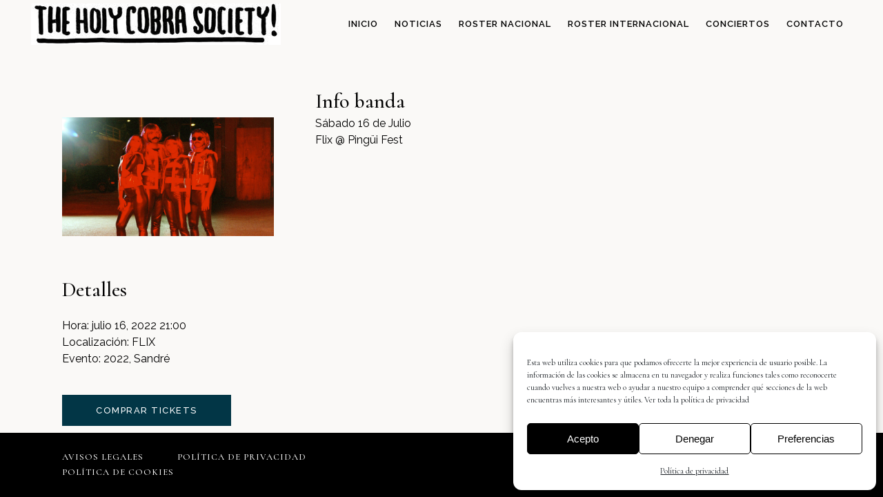

--- FILE ---
content_type: text/html; charset=utf-8
request_url: https://www.google.com/recaptcha/api2/anchor?ar=1&k=6Ler-wInAAAAAIqIpkn8GxtaHVM3iC1pZcUQdZeB&co=aHR0cHM6Ly9ob2x5Y29icmFzb2NpZXR5LmNvbTo0NDM.&hl=en&v=N67nZn4AqZkNcbeMu4prBgzg&size=invisible&anchor-ms=20000&execute-ms=30000&cb=ycse57h4lg8x
body_size: 48815
content:
<!DOCTYPE HTML><html dir="ltr" lang="en"><head><meta http-equiv="Content-Type" content="text/html; charset=UTF-8">
<meta http-equiv="X-UA-Compatible" content="IE=edge">
<title>reCAPTCHA</title>
<style type="text/css">
/* cyrillic-ext */
@font-face {
  font-family: 'Roboto';
  font-style: normal;
  font-weight: 400;
  font-stretch: 100%;
  src: url(//fonts.gstatic.com/s/roboto/v48/KFO7CnqEu92Fr1ME7kSn66aGLdTylUAMa3GUBHMdazTgWw.woff2) format('woff2');
  unicode-range: U+0460-052F, U+1C80-1C8A, U+20B4, U+2DE0-2DFF, U+A640-A69F, U+FE2E-FE2F;
}
/* cyrillic */
@font-face {
  font-family: 'Roboto';
  font-style: normal;
  font-weight: 400;
  font-stretch: 100%;
  src: url(//fonts.gstatic.com/s/roboto/v48/KFO7CnqEu92Fr1ME7kSn66aGLdTylUAMa3iUBHMdazTgWw.woff2) format('woff2');
  unicode-range: U+0301, U+0400-045F, U+0490-0491, U+04B0-04B1, U+2116;
}
/* greek-ext */
@font-face {
  font-family: 'Roboto';
  font-style: normal;
  font-weight: 400;
  font-stretch: 100%;
  src: url(//fonts.gstatic.com/s/roboto/v48/KFO7CnqEu92Fr1ME7kSn66aGLdTylUAMa3CUBHMdazTgWw.woff2) format('woff2');
  unicode-range: U+1F00-1FFF;
}
/* greek */
@font-face {
  font-family: 'Roboto';
  font-style: normal;
  font-weight: 400;
  font-stretch: 100%;
  src: url(//fonts.gstatic.com/s/roboto/v48/KFO7CnqEu92Fr1ME7kSn66aGLdTylUAMa3-UBHMdazTgWw.woff2) format('woff2');
  unicode-range: U+0370-0377, U+037A-037F, U+0384-038A, U+038C, U+038E-03A1, U+03A3-03FF;
}
/* math */
@font-face {
  font-family: 'Roboto';
  font-style: normal;
  font-weight: 400;
  font-stretch: 100%;
  src: url(//fonts.gstatic.com/s/roboto/v48/KFO7CnqEu92Fr1ME7kSn66aGLdTylUAMawCUBHMdazTgWw.woff2) format('woff2');
  unicode-range: U+0302-0303, U+0305, U+0307-0308, U+0310, U+0312, U+0315, U+031A, U+0326-0327, U+032C, U+032F-0330, U+0332-0333, U+0338, U+033A, U+0346, U+034D, U+0391-03A1, U+03A3-03A9, U+03B1-03C9, U+03D1, U+03D5-03D6, U+03F0-03F1, U+03F4-03F5, U+2016-2017, U+2034-2038, U+203C, U+2040, U+2043, U+2047, U+2050, U+2057, U+205F, U+2070-2071, U+2074-208E, U+2090-209C, U+20D0-20DC, U+20E1, U+20E5-20EF, U+2100-2112, U+2114-2115, U+2117-2121, U+2123-214F, U+2190, U+2192, U+2194-21AE, U+21B0-21E5, U+21F1-21F2, U+21F4-2211, U+2213-2214, U+2216-22FF, U+2308-230B, U+2310, U+2319, U+231C-2321, U+2336-237A, U+237C, U+2395, U+239B-23B7, U+23D0, U+23DC-23E1, U+2474-2475, U+25AF, U+25B3, U+25B7, U+25BD, U+25C1, U+25CA, U+25CC, U+25FB, U+266D-266F, U+27C0-27FF, U+2900-2AFF, U+2B0E-2B11, U+2B30-2B4C, U+2BFE, U+3030, U+FF5B, U+FF5D, U+1D400-1D7FF, U+1EE00-1EEFF;
}
/* symbols */
@font-face {
  font-family: 'Roboto';
  font-style: normal;
  font-weight: 400;
  font-stretch: 100%;
  src: url(//fonts.gstatic.com/s/roboto/v48/KFO7CnqEu92Fr1ME7kSn66aGLdTylUAMaxKUBHMdazTgWw.woff2) format('woff2');
  unicode-range: U+0001-000C, U+000E-001F, U+007F-009F, U+20DD-20E0, U+20E2-20E4, U+2150-218F, U+2190, U+2192, U+2194-2199, U+21AF, U+21E6-21F0, U+21F3, U+2218-2219, U+2299, U+22C4-22C6, U+2300-243F, U+2440-244A, U+2460-24FF, U+25A0-27BF, U+2800-28FF, U+2921-2922, U+2981, U+29BF, U+29EB, U+2B00-2BFF, U+4DC0-4DFF, U+FFF9-FFFB, U+10140-1018E, U+10190-1019C, U+101A0, U+101D0-101FD, U+102E0-102FB, U+10E60-10E7E, U+1D2C0-1D2D3, U+1D2E0-1D37F, U+1F000-1F0FF, U+1F100-1F1AD, U+1F1E6-1F1FF, U+1F30D-1F30F, U+1F315, U+1F31C, U+1F31E, U+1F320-1F32C, U+1F336, U+1F378, U+1F37D, U+1F382, U+1F393-1F39F, U+1F3A7-1F3A8, U+1F3AC-1F3AF, U+1F3C2, U+1F3C4-1F3C6, U+1F3CA-1F3CE, U+1F3D4-1F3E0, U+1F3ED, U+1F3F1-1F3F3, U+1F3F5-1F3F7, U+1F408, U+1F415, U+1F41F, U+1F426, U+1F43F, U+1F441-1F442, U+1F444, U+1F446-1F449, U+1F44C-1F44E, U+1F453, U+1F46A, U+1F47D, U+1F4A3, U+1F4B0, U+1F4B3, U+1F4B9, U+1F4BB, U+1F4BF, U+1F4C8-1F4CB, U+1F4D6, U+1F4DA, U+1F4DF, U+1F4E3-1F4E6, U+1F4EA-1F4ED, U+1F4F7, U+1F4F9-1F4FB, U+1F4FD-1F4FE, U+1F503, U+1F507-1F50B, U+1F50D, U+1F512-1F513, U+1F53E-1F54A, U+1F54F-1F5FA, U+1F610, U+1F650-1F67F, U+1F687, U+1F68D, U+1F691, U+1F694, U+1F698, U+1F6AD, U+1F6B2, U+1F6B9-1F6BA, U+1F6BC, U+1F6C6-1F6CF, U+1F6D3-1F6D7, U+1F6E0-1F6EA, U+1F6F0-1F6F3, U+1F6F7-1F6FC, U+1F700-1F7FF, U+1F800-1F80B, U+1F810-1F847, U+1F850-1F859, U+1F860-1F887, U+1F890-1F8AD, U+1F8B0-1F8BB, U+1F8C0-1F8C1, U+1F900-1F90B, U+1F93B, U+1F946, U+1F984, U+1F996, U+1F9E9, U+1FA00-1FA6F, U+1FA70-1FA7C, U+1FA80-1FA89, U+1FA8F-1FAC6, U+1FACE-1FADC, U+1FADF-1FAE9, U+1FAF0-1FAF8, U+1FB00-1FBFF;
}
/* vietnamese */
@font-face {
  font-family: 'Roboto';
  font-style: normal;
  font-weight: 400;
  font-stretch: 100%;
  src: url(//fonts.gstatic.com/s/roboto/v48/KFO7CnqEu92Fr1ME7kSn66aGLdTylUAMa3OUBHMdazTgWw.woff2) format('woff2');
  unicode-range: U+0102-0103, U+0110-0111, U+0128-0129, U+0168-0169, U+01A0-01A1, U+01AF-01B0, U+0300-0301, U+0303-0304, U+0308-0309, U+0323, U+0329, U+1EA0-1EF9, U+20AB;
}
/* latin-ext */
@font-face {
  font-family: 'Roboto';
  font-style: normal;
  font-weight: 400;
  font-stretch: 100%;
  src: url(//fonts.gstatic.com/s/roboto/v48/KFO7CnqEu92Fr1ME7kSn66aGLdTylUAMa3KUBHMdazTgWw.woff2) format('woff2');
  unicode-range: U+0100-02BA, U+02BD-02C5, U+02C7-02CC, U+02CE-02D7, U+02DD-02FF, U+0304, U+0308, U+0329, U+1D00-1DBF, U+1E00-1E9F, U+1EF2-1EFF, U+2020, U+20A0-20AB, U+20AD-20C0, U+2113, U+2C60-2C7F, U+A720-A7FF;
}
/* latin */
@font-face {
  font-family: 'Roboto';
  font-style: normal;
  font-weight: 400;
  font-stretch: 100%;
  src: url(//fonts.gstatic.com/s/roboto/v48/KFO7CnqEu92Fr1ME7kSn66aGLdTylUAMa3yUBHMdazQ.woff2) format('woff2');
  unicode-range: U+0000-00FF, U+0131, U+0152-0153, U+02BB-02BC, U+02C6, U+02DA, U+02DC, U+0304, U+0308, U+0329, U+2000-206F, U+20AC, U+2122, U+2191, U+2193, U+2212, U+2215, U+FEFF, U+FFFD;
}
/* cyrillic-ext */
@font-face {
  font-family: 'Roboto';
  font-style: normal;
  font-weight: 500;
  font-stretch: 100%;
  src: url(//fonts.gstatic.com/s/roboto/v48/KFO7CnqEu92Fr1ME7kSn66aGLdTylUAMa3GUBHMdazTgWw.woff2) format('woff2');
  unicode-range: U+0460-052F, U+1C80-1C8A, U+20B4, U+2DE0-2DFF, U+A640-A69F, U+FE2E-FE2F;
}
/* cyrillic */
@font-face {
  font-family: 'Roboto';
  font-style: normal;
  font-weight: 500;
  font-stretch: 100%;
  src: url(//fonts.gstatic.com/s/roboto/v48/KFO7CnqEu92Fr1ME7kSn66aGLdTylUAMa3iUBHMdazTgWw.woff2) format('woff2');
  unicode-range: U+0301, U+0400-045F, U+0490-0491, U+04B0-04B1, U+2116;
}
/* greek-ext */
@font-face {
  font-family: 'Roboto';
  font-style: normal;
  font-weight: 500;
  font-stretch: 100%;
  src: url(//fonts.gstatic.com/s/roboto/v48/KFO7CnqEu92Fr1ME7kSn66aGLdTylUAMa3CUBHMdazTgWw.woff2) format('woff2');
  unicode-range: U+1F00-1FFF;
}
/* greek */
@font-face {
  font-family: 'Roboto';
  font-style: normal;
  font-weight: 500;
  font-stretch: 100%;
  src: url(//fonts.gstatic.com/s/roboto/v48/KFO7CnqEu92Fr1ME7kSn66aGLdTylUAMa3-UBHMdazTgWw.woff2) format('woff2');
  unicode-range: U+0370-0377, U+037A-037F, U+0384-038A, U+038C, U+038E-03A1, U+03A3-03FF;
}
/* math */
@font-face {
  font-family: 'Roboto';
  font-style: normal;
  font-weight: 500;
  font-stretch: 100%;
  src: url(//fonts.gstatic.com/s/roboto/v48/KFO7CnqEu92Fr1ME7kSn66aGLdTylUAMawCUBHMdazTgWw.woff2) format('woff2');
  unicode-range: U+0302-0303, U+0305, U+0307-0308, U+0310, U+0312, U+0315, U+031A, U+0326-0327, U+032C, U+032F-0330, U+0332-0333, U+0338, U+033A, U+0346, U+034D, U+0391-03A1, U+03A3-03A9, U+03B1-03C9, U+03D1, U+03D5-03D6, U+03F0-03F1, U+03F4-03F5, U+2016-2017, U+2034-2038, U+203C, U+2040, U+2043, U+2047, U+2050, U+2057, U+205F, U+2070-2071, U+2074-208E, U+2090-209C, U+20D0-20DC, U+20E1, U+20E5-20EF, U+2100-2112, U+2114-2115, U+2117-2121, U+2123-214F, U+2190, U+2192, U+2194-21AE, U+21B0-21E5, U+21F1-21F2, U+21F4-2211, U+2213-2214, U+2216-22FF, U+2308-230B, U+2310, U+2319, U+231C-2321, U+2336-237A, U+237C, U+2395, U+239B-23B7, U+23D0, U+23DC-23E1, U+2474-2475, U+25AF, U+25B3, U+25B7, U+25BD, U+25C1, U+25CA, U+25CC, U+25FB, U+266D-266F, U+27C0-27FF, U+2900-2AFF, U+2B0E-2B11, U+2B30-2B4C, U+2BFE, U+3030, U+FF5B, U+FF5D, U+1D400-1D7FF, U+1EE00-1EEFF;
}
/* symbols */
@font-face {
  font-family: 'Roboto';
  font-style: normal;
  font-weight: 500;
  font-stretch: 100%;
  src: url(//fonts.gstatic.com/s/roboto/v48/KFO7CnqEu92Fr1ME7kSn66aGLdTylUAMaxKUBHMdazTgWw.woff2) format('woff2');
  unicode-range: U+0001-000C, U+000E-001F, U+007F-009F, U+20DD-20E0, U+20E2-20E4, U+2150-218F, U+2190, U+2192, U+2194-2199, U+21AF, U+21E6-21F0, U+21F3, U+2218-2219, U+2299, U+22C4-22C6, U+2300-243F, U+2440-244A, U+2460-24FF, U+25A0-27BF, U+2800-28FF, U+2921-2922, U+2981, U+29BF, U+29EB, U+2B00-2BFF, U+4DC0-4DFF, U+FFF9-FFFB, U+10140-1018E, U+10190-1019C, U+101A0, U+101D0-101FD, U+102E0-102FB, U+10E60-10E7E, U+1D2C0-1D2D3, U+1D2E0-1D37F, U+1F000-1F0FF, U+1F100-1F1AD, U+1F1E6-1F1FF, U+1F30D-1F30F, U+1F315, U+1F31C, U+1F31E, U+1F320-1F32C, U+1F336, U+1F378, U+1F37D, U+1F382, U+1F393-1F39F, U+1F3A7-1F3A8, U+1F3AC-1F3AF, U+1F3C2, U+1F3C4-1F3C6, U+1F3CA-1F3CE, U+1F3D4-1F3E0, U+1F3ED, U+1F3F1-1F3F3, U+1F3F5-1F3F7, U+1F408, U+1F415, U+1F41F, U+1F426, U+1F43F, U+1F441-1F442, U+1F444, U+1F446-1F449, U+1F44C-1F44E, U+1F453, U+1F46A, U+1F47D, U+1F4A3, U+1F4B0, U+1F4B3, U+1F4B9, U+1F4BB, U+1F4BF, U+1F4C8-1F4CB, U+1F4D6, U+1F4DA, U+1F4DF, U+1F4E3-1F4E6, U+1F4EA-1F4ED, U+1F4F7, U+1F4F9-1F4FB, U+1F4FD-1F4FE, U+1F503, U+1F507-1F50B, U+1F50D, U+1F512-1F513, U+1F53E-1F54A, U+1F54F-1F5FA, U+1F610, U+1F650-1F67F, U+1F687, U+1F68D, U+1F691, U+1F694, U+1F698, U+1F6AD, U+1F6B2, U+1F6B9-1F6BA, U+1F6BC, U+1F6C6-1F6CF, U+1F6D3-1F6D7, U+1F6E0-1F6EA, U+1F6F0-1F6F3, U+1F6F7-1F6FC, U+1F700-1F7FF, U+1F800-1F80B, U+1F810-1F847, U+1F850-1F859, U+1F860-1F887, U+1F890-1F8AD, U+1F8B0-1F8BB, U+1F8C0-1F8C1, U+1F900-1F90B, U+1F93B, U+1F946, U+1F984, U+1F996, U+1F9E9, U+1FA00-1FA6F, U+1FA70-1FA7C, U+1FA80-1FA89, U+1FA8F-1FAC6, U+1FACE-1FADC, U+1FADF-1FAE9, U+1FAF0-1FAF8, U+1FB00-1FBFF;
}
/* vietnamese */
@font-face {
  font-family: 'Roboto';
  font-style: normal;
  font-weight: 500;
  font-stretch: 100%;
  src: url(//fonts.gstatic.com/s/roboto/v48/KFO7CnqEu92Fr1ME7kSn66aGLdTylUAMa3OUBHMdazTgWw.woff2) format('woff2');
  unicode-range: U+0102-0103, U+0110-0111, U+0128-0129, U+0168-0169, U+01A0-01A1, U+01AF-01B0, U+0300-0301, U+0303-0304, U+0308-0309, U+0323, U+0329, U+1EA0-1EF9, U+20AB;
}
/* latin-ext */
@font-face {
  font-family: 'Roboto';
  font-style: normal;
  font-weight: 500;
  font-stretch: 100%;
  src: url(//fonts.gstatic.com/s/roboto/v48/KFO7CnqEu92Fr1ME7kSn66aGLdTylUAMa3KUBHMdazTgWw.woff2) format('woff2');
  unicode-range: U+0100-02BA, U+02BD-02C5, U+02C7-02CC, U+02CE-02D7, U+02DD-02FF, U+0304, U+0308, U+0329, U+1D00-1DBF, U+1E00-1E9F, U+1EF2-1EFF, U+2020, U+20A0-20AB, U+20AD-20C0, U+2113, U+2C60-2C7F, U+A720-A7FF;
}
/* latin */
@font-face {
  font-family: 'Roboto';
  font-style: normal;
  font-weight: 500;
  font-stretch: 100%;
  src: url(//fonts.gstatic.com/s/roboto/v48/KFO7CnqEu92Fr1ME7kSn66aGLdTylUAMa3yUBHMdazQ.woff2) format('woff2');
  unicode-range: U+0000-00FF, U+0131, U+0152-0153, U+02BB-02BC, U+02C6, U+02DA, U+02DC, U+0304, U+0308, U+0329, U+2000-206F, U+20AC, U+2122, U+2191, U+2193, U+2212, U+2215, U+FEFF, U+FFFD;
}
/* cyrillic-ext */
@font-face {
  font-family: 'Roboto';
  font-style: normal;
  font-weight: 900;
  font-stretch: 100%;
  src: url(//fonts.gstatic.com/s/roboto/v48/KFO7CnqEu92Fr1ME7kSn66aGLdTylUAMa3GUBHMdazTgWw.woff2) format('woff2');
  unicode-range: U+0460-052F, U+1C80-1C8A, U+20B4, U+2DE0-2DFF, U+A640-A69F, U+FE2E-FE2F;
}
/* cyrillic */
@font-face {
  font-family: 'Roboto';
  font-style: normal;
  font-weight: 900;
  font-stretch: 100%;
  src: url(//fonts.gstatic.com/s/roboto/v48/KFO7CnqEu92Fr1ME7kSn66aGLdTylUAMa3iUBHMdazTgWw.woff2) format('woff2');
  unicode-range: U+0301, U+0400-045F, U+0490-0491, U+04B0-04B1, U+2116;
}
/* greek-ext */
@font-face {
  font-family: 'Roboto';
  font-style: normal;
  font-weight: 900;
  font-stretch: 100%;
  src: url(//fonts.gstatic.com/s/roboto/v48/KFO7CnqEu92Fr1ME7kSn66aGLdTylUAMa3CUBHMdazTgWw.woff2) format('woff2');
  unicode-range: U+1F00-1FFF;
}
/* greek */
@font-face {
  font-family: 'Roboto';
  font-style: normal;
  font-weight: 900;
  font-stretch: 100%;
  src: url(//fonts.gstatic.com/s/roboto/v48/KFO7CnqEu92Fr1ME7kSn66aGLdTylUAMa3-UBHMdazTgWw.woff2) format('woff2');
  unicode-range: U+0370-0377, U+037A-037F, U+0384-038A, U+038C, U+038E-03A1, U+03A3-03FF;
}
/* math */
@font-face {
  font-family: 'Roboto';
  font-style: normal;
  font-weight: 900;
  font-stretch: 100%;
  src: url(//fonts.gstatic.com/s/roboto/v48/KFO7CnqEu92Fr1ME7kSn66aGLdTylUAMawCUBHMdazTgWw.woff2) format('woff2');
  unicode-range: U+0302-0303, U+0305, U+0307-0308, U+0310, U+0312, U+0315, U+031A, U+0326-0327, U+032C, U+032F-0330, U+0332-0333, U+0338, U+033A, U+0346, U+034D, U+0391-03A1, U+03A3-03A9, U+03B1-03C9, U+03D1, U+03D5-03D6, U+03F0-03F1, U+03F4-03F5, U+2016-2017, U+2034-2038, U+203C, U+2040, U+2043, U+2047, U+2050, U+2057, U+205F, U+2070-2071, U+2074-208E, U+2090-209C, U+20D0-20DC, U+20E1, U+20E5-20EF, U+2100-2112, U+2114-2115, U+2117-2121, U+2123-214F, U+2190, U+2192, U+2194-21AE, U+21B0-21E5, U+21F1-21F2, U+21F4-2211, U+2213-2214, U+2216-22FF, U+2308-230B, U+2310, U+2319, U+231C-2321, U+2336-237A, U+237C, U+2395, U+239B-23B7, U+23D0, U+23DC-23E1, U+2474-2475, U+25AF, U+25B3, U+25B7, U+25BD, U+25C1, U+25CA, U+25CC, U+25FB, U+266D-266F, U+27C0-27FF, U+2900-2AFF, U+2B0E-2B11, U+2B30-2B4C, U+2BFE, U+3030, U+FF5B, U+FF5D, U+1D400-1D7FF, U+1EE00-1EEFF;
}
/* symbols */
@font-face {
  font-family: 'Roboto';
  font-style: normal;
  font-weight: 900;
  font-stretch: 100%;
  src: url(//fonts.gstatic.com/s/roboto/v48/KFO7CnqEu92Fr1ME7kSn66aGLdTylUAMaxKUBHMdazTgWw.woff2) format('woff2');
  unicode-range: U+0001-000C, U+000E-001F, U+007F-009F, U+20DD-20E0, U+20E2-20E4, U+2150-218F, U+2190, U+2192, U+2194-2199, U+21AF, U+21E6-21F0, U+21F3, U+2218-2219, U+2299, U+22C4-22C6, U+2300-243F, U+2440-244A, U+2460-24FF, U+25A0-27BF, U+2800-28FF, U+2921-2922, U+2981, U+29BF, U+29EB, U+2B00-2BFF, U+4DC0-4DFF, U+FFF9-FFFB, U+10140-1018E, U+10190-1019C, U+101A0, U+101D0-101FD, U+102E0-102FB, U+10E60-10E7E, U+1D2C0-1D2D3, U+1D2E0-1D37F, U+1F000-1F0FF, U+1F100-1F1AD, U+1F1E6-1F1FF, U+1F30D-1F30F, U+1F315, U+1F31C, U+1F31E, U+1F320-1F32C, U+1F336, U+1F378, U+1F37D, U+1F382, U+1F393-1F39F, U+1F3A7-1F3A8, U+1F3AC-1F3AF, U+1F3C2, U+1F3C4-1F3C6, U+1F3CA-1F3CE, U+1F3D4-1F3E0, U+1F3ED, U+1F3F1-1F3F3, U+1F3F5-1F3F7, U+1F408, U+1F415, U+1F41F, U+1F426, U+1F43F, U+1F441-1F442, U+1F444, U+1F446-1F449, U+1F44C-1F44E, U+1F453, U+1F46A, U+1F47D, U+1F4A3, U+1F4B0, U+1F4B3, U+1F4B9, U+1F4BB, U+1F4BF, U+1F4C8-1F4CB, U+1F4D6, U+1F4DA, U+1F4DF, U+1F4E3-1F4E6, U+1F4EA-1F4ED, U+1F4F7, U+1F4F9-1F4FB, U+1F4FD-1F4FE, U+1F503, U+1F507-1F50B, U+1F50D, U+1F512-1F513, U+1F53E-1F54A, U+1F54F-1F5FA, U+1F610, U+1F650-1F67F, U+1F687, U+1F68D, U+1F691, U+1F694, U+1F698, U+1F6AD, U+1F6B2, U+1F6B9-1F6BA, U+1F6BC, U+1F6C6-1F6CF, U+1F6D3-1F6D7, U+1F6E0-1F6EA, U+1F6F0-1F6F3, U+1F6F7-1F6FC, U+1F700-1F7FF, U+1F800-1F80B, U+1F810-1F847, U+1F850-1F859, U+1F860-1F887, U+1F890-1F8AD, U+1F8B0-1F8BB, U+1F8C0-1F8C1, U+1F900-1F90B, U+1F93B, U+1F946, U+1F984, U+1F996, U+1F9E9, U+1FA00-1FA6F, U+1FA70-1FA7C, U+1FA80-1FA89, U+1FA8F-1FAC6, U+1FACE-1FADC, U+1FADF-1FAE9, U+1FAF0-1FAF8, U+1FB00-1FBFF;
}
/* vietnamese */
@font-face {
  font-family: 'Roboto';
  font-style: normal;
  font-weight: 900;
  font-stretch: 100%;
  src: url(//fonts.gstatic.com/s/roboto/v48/KFO7CnqEu92Fr1ME7kSn66aGLdTylUAMa3OUBHMdazTgWw.woff2) format('woff2');
  unicode-range: U+0102-0103, U+0110-0111, U+0128-0129, U+0168-0169, U+01A0-01A1, U+01AF-01B0, U+0300-0301, U+0303-0304, U+0308-0309, U+0323, U+0329, U+1EA0-1EF9, U+20AB;
}
/* latin-ext */
@font-face {
  font-family: 'Roboto';
  font-style: normal;
  font-weight: 900;
  font-stretch: 100%;
  src: url(//fonts.gstatic.com/s/roboto/v48/KFO7CnqEu92Fr1ME7kSn66aGLdTylUAMa3KUBHMdazTgWw.woff2) format('woff2');
  unicode-range: U+0100-02BA, U+02BD-02C5, U+02C7-02CC, U+02CE-02D7, U+02DD-02FF, U+0304, U+0308, U+0329, U+1D00-1DBF, U+1E00-1E9F, U+1EF2-1EFF, U+2020, U+20A0-20AB, U+20AD-20C0, U+2113, U+2C60-2C7F, U+A720-A7FF;
}
/* latin */
@font-face {
  font-family: 'Roboto';
  font-style: normal;
  font-weight: 900;
  font-stretch: 100%;
  src: url(//fonts.gstatic.com/s/roboto/v48/KFO7CnqEu92Fr1ME7kSn66aGLdTylUAMa3yUBHMdazQ.woff2) format('woff2');
  unicode-range: U+0000-00FF, U+0131, U+0152-0153, U+02BB-02BC, U+02C6, U+02DA, U+02DC, U+0304, U+0308, U+0329, U+2000-206F, U+20AC, U+2122, U+2191, U+2193, U+2212, U+2215, U+FEFF, U+FFFD;
}

</style>
<link rel="stylesheet" type="text/css" href="https://www.gstatic.com/recaptcha/releases/N67nZn4AqZkNcbeMu4prBgzg/styles__ltr.css">
<script nonce="rw-RrIRHRTfVLrnMF6hqaw" type="text/javascript">window['__recaptcha_api'] = 'https://www.google.com/recaptcha/api2/';</script>
<script type="text/javascript" src="https://www.gstatic.com/recaptcha/releases/N67nZn4AqZkNcbeMu4prBgzg/recaptcha__en.js" nonce="rw-RrIRHRTfVLrnMF6hqaw">
      
    </script></head>
<body><div id="rc-anchor-alert" class="rc-anchor-alert"></div>
<input type="hidden" id="recaptcha-token" value="[base64]">
<script type="text/javascript" nonce="rw-RrIRHRTfVLrnMF6hqaw">
      recaptcha.anchor.Main.init("[\x22ainput\x22,[\x22bgdata\x22,\x22\x22,\[base64]/[base64]/[base64]/[base64]/[base64]/[base64]/KGcoTywyNTMsTy5PKSxVRyhPLEMpKTpnKE8sMjUzLEMpLE8pKSxsKSksTykpfSxieT1mdW5jdGlvbihDLE8sdSxsKXtmb3IobD0odT1SKEMpLDApO08+MDtPLS0pbD1sPDw4fFooQyk7ZyhDLHUsbCl9LFVHPWZ1bmN0aW9uKEMsTyl7Qy5pLmxlbmd0aD4xMDQ/[base64]/[base64]/[base64]/[base64]/[base64]/[base64]/[base64]\\u003d\x22,\[base64]\\u003d\\u003d\x22,\[base64]/[base64]/[base64]/b3DDuQHDlMOIPTVTw5vCsXFCwrsCWMKmPsOIfgh0wo1DYsKVK1ADwrkswqnDncKlIsOMYwnCgDDCiV/[base64]/DqhXDrBV5QR8BBGDCqkTCncKEUw5pw6jDnMKyKiQMJsO8AHk0woBVw4d/[base64]/w7YKwp/CjyAWan9kwq7CgnDCikowwqowworDhMK1MMKIwrMmw7lwLcOHw5pFw6Mew4zDq3rCjcOKw7JAFABNw6txOSnDi3nDrHtDNA9Bw4BDO0xIwpV9CsO7asKRwoPCrW3Ct8Kww5/Dk8Kywp4mbTHCjmJrwo8mHMOHwonCmixzI0DCrcKlecOEOQlrw6LDoknCr2tDwr1ew5DCi8ObbxVTJUx9bMOeGsKEbMKew4/Cq8OnwpQRwo8LDhfCosOheTA2wrnCtcOVTCV2XcKmPS/[base64]/Dq8KsNyPClj/[base64]/wo5ywovDusKZwp59N8K/wr5LAcOYwoILCgQ6wppLw5PCmsKqAsOuwr7Dg8O5w4jCqMOBUmkRPQvCpBB8P8Ozwp3DlzXDhwfDpBvCrcOOwqIqIn3DgXPDrMO2bcOHw547w5ACw6fCqMO0woVvfDzCgwlnUSIMwqnDp8KSIMOswr7Cggt8wq0LPTnDs8O2WMOXKsKmecKGwqHCmXNTw6/Cp8Kywql7woLCuBrDicKzdsOjw71PwrbDhQDCpxlwSwPDgcOUw5gKE2TCpG/ClsKCIXbDnBw6BzPDiBjDk8Okw7YZaGtdNsOcw6/ChkV6woHCocO7w7s6wrwgw6sKwpAeJ8KGwqnCvsOcw7IkNjIwScOWdDvCvcKWJMOqw78vw44Nw6hfZkg4wpbCo8OPw5nDgVsgw4RQwrJXw4wKwpvCk1DCggfCrsKTUCHDn8OXel/DrsKwajbCtMO/RCYpYlBhw67DmjIfwoo8w5Brw50Iw5tKcAvCjWUQTsO/w4zChsO0SsKLeDvDumQTw7cWwpXCtsOWbkVTw5nDtsKxP2fDrsKKw6bCoV/Di8KLwoQ0HMK8w7BtQQ/[base64]/[base64]/Ci8OXNcK6CVB3UMKKagLDlcK+EmM/wowSwqdNeMOBHMKsbSlaw5s7w6HCk8KFSy3DmMKRwrnDp3U+PsOHZ04gPcOUDzHCj8O9YMKlZ8KzGU/Chi7CtsKDYFdjcARrwrc6RQVSw5zCkSbCkjnClynCnwJtEcOKFnUlw7FLwq/Dv8KUw7LDnsOsUSQLwq3DnGx7wogRazpBXRnChhjCn2XCv8OSw7Izw5nDhcKCw7dBBQ47aMOmw63CsCzDuXvCtcO5ZMKjwrXCr2nCnsKsJsKRwp8PHRp6bsOGw6oPLB/DrcK8XcK1w6rDhUAzdwvCqDMLwqNfw7HDqCvCtjsaw7rDp8Kww446wpXCj24/CsOUbmU7wod/OcKaJD7CksKuRA/Dp38+wohqasKMCMOIw71OWMKAfCbDpgVHwoVUwrhSV3tuDcKaMsKGwqlCJ8K0bcONOwYVwoTCjxrDjcKow41Wc2tcSTdFw7PDmMKow4fCh8OIXknDl1RHdsK6w4xSfsOiw4nChzssw5zClsOQHjx/wqcHScOcMMKYwoR+aU/DkUJlZcO5DlDDmMK0CsKjHXnCgSHCq8OLVzFUw5RZw6zDlnXCuDrCgS7CucOUwojCssK4HsKAw7tYVsObw7Q5wo9KZsOpKQ/Cm14EwpvCpMKww5HDrkPCoQjCjQthFsOyIsKGUw3DkcOvw6RHw4AgfR7CkQjCvcKFwqrCgMK/wr7DvsK/[base64]/DkcKVVsO7PAjCqAgxRsOBw6AbwqMow6plw5kNwr7CryAEa8KTIcKewrQxwo3Cq8OmAMKKe3/Dl8KTw5PCu8KiwqI/MsKgw6vDpxk9GsKCwpJ3eUJxW8OFwrpnEzZIwpk1wpxpwrDDm8Kow5Q2w5J9w5DCgz9UXsKbw7XCusKjw6fDuxvCssKEMWwHw5csNcKew7dSIEzCikLCtUteworDvjnCoVjCpsKoecO+wqxxwq3DnFfCn2/Dj8KnPzLDhMKyXMKEw6vDl2wpDGnCpcOKRXTDuFRPw4nDvsKsQ0PDh8Kawr8gwqgKAsKdd8KydWjCrkrCpgMsw4pYaVfCo8KQw5DCgsOmw63ChcOZw6QswqxlwqLCncK0wpzCh8Oywp8vw4DClB7CgSxUw6/DqcKLw5DDlsO2wozDosKpIVXCvsKPZFMwIMKFL8KCP1bClMKpw78bw5nCvMOLwpTDnzJeV8KLAsK/wq3DsMKaMhnDoQJdw63DssOhwoHDqcK3wqF/w7MHwobDnsOgwq7DrcOfH8Knam7DlMOdIcKkVVjDhcKAAAHCh8OFRmLCncKlesOVUsOkwro/w5wiwpNrwpfDoRfCvsOTUcKiw4PDtQPDjBgYJxHCq3EobDfDijnCjFTDkAnDhcKRw4d/w4DClMO8wr4vw4EfBik7woQWScOvYsOvEcK7wqM6w7Udw4bCnzzDkMKKa8O9w6jCo8O1wrxXbjfDrCfCscKrw6PDtyk0QBx2wq5bJcKVw5lHXMOxwptKwqN9fsKAAiEGwr3DjMK2FsOHw5VPaTzChF7ChgXCpV8MBhnChS/CmcO5QWBbw4Q5wrPDmE1/[base64]/woPDnsObwpzCpjDCr8KjKAfCpMKgwpoIw6PDnWNow7VaH8KhdsOnwpDDu8K/[base64]/DqsOTRgrDgBbDvUHDisO3c8ObQMOZecOqwqktSMOLw77CqcKsQiXCnnMSwpfCiUE4wrFaw5DDhsK/[base64]/[base64]/ComZew63Cr8KgIMOUwoY9wo16wpJgwpYTwrHDn0jCoHnClQ3DvCLCihF7EcKeCMOJUmXDrC/DvisnZcK6wqbCm8KqwqMKN8OsDcOsw6bCvcOwCxbCqMOlwrlswqN/w5/CtcOYdk/Ch8O5JMO3w4nCv8K2wqUNwp8NBy3DrsK3e1bCpSrCoU4+WkhpZMONw6vCrxFkN0zCvcKHDsOPNsKRFT0AREQpBiLCjnbClcKVw5zCnsKJwoxlw7/DqiLCqRnCjxTCo8OWw4HCmcO8wqcAwqYhOCALb1NiwoDDhkXCojPCjCTCpsKoPCVBYXpxwpkrwrtVXMKuw7NSR3zCq8KRw4jCiMKcQ8OWS8OYwrLCk8KEw4TCkAHCucOCwo3DnMK4IzU9w4vCgMKuwoPDsilOw4/DscKjw6/CtSUxw4MdG8KpUCTCh8K5w4YRH8OrJQbDg3F/L2Naf8KWw7RkKgfDkXvCtR5CBmNlTW3DpsOtwqfCvnTCrQIidhlGwp4iClQbwqjCgcKhwoZew7pVw6/DksK2wo0dw4tYwoLDtAjDsBDCmMKFwo3DqBzDjXzDsMObw4Alw5p3woFAJcOLwpHCsBILW8KMwpAucMO9EsO3aMKBXCh/GcKFIcOvT2sEZnYYw4JLw4nDoic8OsKpJh8Sw6NBZXjCpTrCtcO/[base64]/DoisgccOOwr3CmwocYsKQwrJ7wo8fXgsewqssOzkLwoFswoY3YyVjwo3DksOfwp4Qw7pKDgfDoMOsGhfDvMKvFMOZw4/DuB1SbcKCwqUcwqQYw5k3wooBCBLDsSrDisKmBMOnw7MNaMKGwoXCosO+wqoLwo4CEz45wr7DmsKiBnlpSRLDg8OIwrw6w6wcRGQvw57CrcOwwqvDuUrDvMO5wrEad8OtY3l8JgZ6w4jCt2zCgcOiUcK0woYUw71xw6ddZmDChUdEG2ddO3fCmi/[base64]/DnT/DrUDDrsKtFG/CjMOow5TCrVECWcOXw7MTFltOI8K+wq7ClhrDlyg/wrJ5XsK0UgBFwpvDvMOyeSY2BzzCtcKPKXvDlhzCisKGNcO4Xz8owqN1WMKBw7XCuDBjBMKiN8KyKEHCvsOhwrR4w4jDn3/[base64]/[base64]/[base64]/DlsKjw7fDoMO3MCYtwqltw4AoBFRow6BGPsODF8KWwrdswpgZwpHCnsKDw7x+EMKUw6LCtsKVA2zDi8KfdjV2w7JJC0HCs8OcUcOMwonDiMK8w4zDhA0Ew6bCu8KMwoYVwrfCoR3CicOkwqnCnMKRwocjHH/[base64]/DhwNTwpPDkhLDlcOrHztpwq9WNWB4wq/ClXnDkMOdAsKdYnAycsOuw6fCriHCjcKbQ8KMwqvCtGLDjVg6JMKrI2nCusKewqw4wpfDiGrDpWp8w4dZcRfDi8KdGMOMw5nDnRgOQyV+G8K0Y8Kvdh/[base64]/CvMKrwpcBw77CqsKXwo4MICEhH2UPccOVL8Obw49VTMKXw7s4wqVLw4HDrQLDpRjCrsKjQ0UIw4bCtyV4w7zDh8KRw7w7w6F5NMKywqQOAMK7wr8Rw4zDpsOfZMKpw4rDm8OAZcKcF8K8bMOpNTHChTbDgxxtw57Cpy9yCH/Cr8OqKsOsw61Lw64da8OpwoLCqsKwYzvDujAkwqnCrgTDul5zwpp0wrzDiEh/bVkLw5vDoxgSwrbDmcO5w74yw61Gw5bClcKqMxozFlXDjWFzBcOpJsOlMFLCvMOnH2RewobCg8OIw5XCpiHDvsKIT0JNwq5RwofCuXzDscO/w4TCkcK9wrvDu8KMwrFpNsKTAXZDwqAaUlhew5E5wrbCpcOFw61NV8K4asObL8KZCRbCskjDijgVw4jCs8OecwkjAXvDjTEnBEHCkMOYRknDrAPCgGvDpVZcw4s6aiLClsOoQcKMw5rCqcKgw4TCg1MSE8KrQg/DoMK7w7bCoiTChQHCgMKmZcOCQMKYw7RdwrrCjxN5A09Kw7x5wrhYJi1QckNlw6I+w6JOw73Dm19MK23ChcKlw4tJw4oDw4jCjMKowprDpsOPFMOaKSQpwqZ0woJjw6cuw4Jawo7Cmz7Cr1/[base64]/[base64]/w6xBTWkWcT/CtX7Cu8KuHgLCp3l3w4LDlTfDkAjClsOqJ2TDnUrCm8Osck06woMpw4wdZcOQaVhQw5HClHfCg8OaDlHCg3fCkB1wwozDomLCo8OGwoPCkBhARcK4VcKhw4BnVsK6w4QdXcKhwqzCuhtMMCMlNRHDnxZpwqwnYFAycAAkw78AwpnDjTtECcOBUhjDoz/CvBvDqMOIRcK7w6BTdQ0GwqY/[base64]/[base64]/wqDDrUvDpsKQw6jCkMKFfFnCnsOReEY/[base64]/DrsKjwp/[base64]/Dnw3Ch1jDscKgw4Jjb092DMKLwobDvVvDksKzMmnDvmQQwr3Cv8OCwq0NwrrCs8OUwqbDjQ7Dpm80SWrCgTALNMKkDMOww4YQa8KuRsKzE1ktw47CnsOhJD/Cq8KPwqILVm7CvcOAw5BiwrMBBMO5OsKMNyLChw5iHsKnw4XDlBNwdsOWGMK6w4BlXsOLwpAzGVgjwp4cJz/CkMO0w5hPZTPDhFdpIFDDhRYfSMO6wqXCuUgVw6XDmMOLw7QCDcKow4zDgsO2CMKtwqXCgCLDjU5+aMKKw6t8w6QCDcOywqI7e8OJw7vCtG8JHgzDtzdIWnZqw6/[base64]/[base64]/DknbCkAjCuxHDmWBCIh01eHLCuDtwMsOPwpLCr0DCmcKjVsOTHsOawoLDgcOeKcOWw4JqwpvDlgvDpsKZWxxRDxcXwpMYIDMyw7QHw6ZnI8KjMcOBwq9qMmnDlTLDmWXDo8Onw6VaZktGwo/Dq8KTDcO2PsKcw5fCncKbaWxXLHPCgnnCicKPRsOraMKUIGrChMKkTMO+dsKGDsOkw6fDiybDoEYWY8Oowq7Cqj/DkD4awqHDr8K6w47DqcK4dUPCncK4w70rw7LDqcKMwobDmAXDuMKhwp7DnhzCk8KVw7HDk3LDpMKHMSDCiMKkw5LDiEHChFbDsx4lwrR9MsORLcOlwrXCuUTCvsOtw7gLcMKAwqHDqsKic3YdwrzDuEvCtsKQwpZ/wpIzH8KbccK5IsOTci1Fwot9KsKXwqHCkDPDghN1wpHCiMKeKMOuw4s0QsK9WgMSwrVRw4IkRMKjB8KuOsOkW29gwrnCiMOwMmI5TnNKNE5dNmjDq1sgNcOTdMObwr/DssKWQBVje8OnBX87LsKowr7DmzhJwowLIBfCvxUqeGTDtcOXw4bDvcO7MyHCqk92BDDChX7DvcKmPXXCi1RkwqDCgMK0w6zDoxjDsw0Aw7bCqsOjwrEQwqLCi8OTIcKeBsKDw6/CucO8PQMcD1rCmcO4NcONwo0lZcKAfErCvMOZPsKiIzTDlEvDmsO6w4XCgGLCosKqDcK4w5XDuz0xLxHCqDIKwrXDr8KhT8OcT8OTPMKzw7rDpVHDl8OcwqXCn8KsJXFGw4/[base64]/aXUgQ8Kpwq4WSGtXGDZ1NkPDmsKCwqYCFsKXw4o9T8K4VlbCnzDDkMKvwqHDm0law6fDpl4BEcKXw7bClEQFNcKcWFnDrsOOw5bDocK6aMO1RcOfw4TCnzTCunhpIjPCt8KnI8KOw6rCrnbDj8OkwqtKw7PDqETDph7Dp8KtS8OowpY9IcO/wo3DqcO9w4QGwrHDvGbCqTNZSyErNHgBPsOUdmLChjPDqcOMwoPDnsOHw6Ehw4DDoQguwoJcwqDDpsKeak4cLMKifsOWdMOSwrvDp8Otw57Ck3HDpiFgXsOYC8KjScK4L8O0w43DuV0Ow7LCo1NlwpMUw7UEw4PDvcKewrrDnX/Dsk/[base64]/CnMOvQcO/[base64]/DvwjDkX0qw50jwonDlcOWw7LDhnolJAd4cMKTC8K/PsOIw7nDljtTw7zCpMOxXWgOQcKvYsOawrLCpMOjPjfDiMKAw4QSw7UCZyjDgMKgYlzCoE1ow6LCr8K2acKZwr3DgBw0w6rCksKDCMOiccKawqACd3zDgg9oS058w4XCgDUcPMODwpLCiiXDlsOpwoccKinCrknChMO/[base64]/wr/CgcKgMAnDs8ONw6UtIsKpPBvDp1TDqsOzw7nDoGvCj8KAb1fDnQTDj05cWMKEwr5Ww6xgwq0swo1Aw6s7QXg3XXZ7LcKGw7HDnsKsZGLCv2PDlsOOw55owpzClsKsLUHCrH9Ne8OMDcOCHDnDi3lwBMOJcUnCq1LCpFkHwrhMRnrDlzB4w7A/aSfDlk7CtsK1XBzCow7DgkLCmsKfHVdTCS5nwoJywqINwq1VbQV/w6fCjMKxwqDDqC5Owqk2w43DnsO8w4gPw53DjMKOeHUcwrpYaysAwq7Ci3JiacO/[base64]/Ds8KPw44cwoDDn8KjdsOLwq0RXMOww4ZUJ27CiyB3w7N9wow7w4xmw4jCr8OJPR7CsjjDrDvCkxHDvcKbwoLCtcOabsOGW8OjO1g8w7wxw7rCq3DCgcOcVcOZw49ow6HDvhxxBzLDqQ/CkiZ/[base64]/Cq8KeHl8XwqV4OVQ5EWPCusK6wrULQX5+IcKMwoXCjn/DlMKhwqdRwoZDw67DpMKwG00TcsKwA0/CkWzDr8O+w40FaVXCksOAQTTDicOyw6hKw4EuwqBGDi7DksOdMcOLe8KiVFhiwpnDj3x4KTDCv1xnJsK5US11wo/CjMOvEXPDi8K6EsKtw7zCm8OmHcO8wq8PwqvDtMKMI8OXw6fCq8KTTMOgLl/ClSTCmhU/d8KMw7/Dv8O8w65Rw4NBEsKcw4k6Fh/DsjttFcO5AMKZcTMcw7dpR8OqZcK8wo3Co8Kbwph2SgvCssO0w77DnzzDiAjDmsOIPcK5wrvDhkfDjnDDr2/Dh28wwqhJEMO2w6XCnMOJw4c7wprDocOhdQd1w6duLcOmf39qw50mw6bDo0VeaXfCqDfCgsKIw4lDfMOqwrk2w7wiw7DDmsKAKkd/wqnCkkYUdMOuG8OmKMK3wrnDlE9ASsOhwrzCrsOWMlVgw77DiMOTwpdoMcOOw6nCnjkHc1XDpxHDs8Opw7Aww5TDsMOHwqrDuzbDml/[base64]/w49OwqFXwrVaC8OWJBrDp3zClcKTAE7CtsKswqzCv8O2FBdVw7nDgD1XRyrDpG7DrU8FwoRqwo3Dp8ORIzdkwqQ7PcKRICTCsG17dMOmwqfDiXHDtMK8wpszBA/CuFYqRirCsUJhw4vCmHZUw7HCisKyHHfCmsOuwqTDvD98Anw4w5xnBGXChUwCworDkMKYwq3DjwjCscOYbHTDiV/Clk9hNiw4w74mbsOiCsK6w6HDminDvXTDixteXmE+wpUsBsOswok3w6gBbWtfccO+SF/DucOhX0cgwqnDmGTCmG/DmS/CkWZ6QX4hw5RSw4HDoFDCvmHDlsOvwqYMwrnDkFluNANRw4XCgWwUABZpAR7CjsO/wo4KwpBkwpwWH8KHOcKiw70DwpYxe1TDncONw51/w5bCmzUVwr0tfcK2w4bCgcOVZsK/PWbDosKJwo3DqiRvcUgYwrgYOsKvNcKbXR/[base64]/CtAEFD8Kzwp/DqsKywozCozknE8KbwrjDkcObQUI8wovDg8K5NmjCs2wiYy3ChXgtaMOGXyjDtwIkc33CnMKDBDPCsxoywrF0EcK5fcKZw4rDksOXwplzwoLCrzzCmcKTwobCrjwFw6/CvMK+wrswwpxcG8O6w6YPB8OZYkcXwq/Cg8OKw6RZw5Jzw5jCs8KrecONLMKzBMKHCMKmw5kRGFPCljfDqcO8w6EmcsOkZMK+KzHCuMKNwpAvwp/CpBrDpl7Cj8Kbw5Bfw7EJX8KKwoXDmMOFEMO9bcO1w7DDlEkbw5hDXkJ5wp5sw50Iw7EUFTg6wo/DgxowXsOXwp5lw5zCjCfCqSw0bGHCnxjCp8OdwrQswq7DhQ3CqcO7wqDCj8ORXhVYwqjDtcKiesOvw7zDtBvCr3LCksK1w7XDvMKAOHnDpT/Cm07CmsKlHcOdWUtGeH4vwqLCizJsw6zDmsOTZcORw6TDs3Riw6R1aMK4wqwLIzNOJCvCmWfDn2lsQsKnw45UTMKwwqIgQjjCv0Ynw6nCtcKmCMKGV8KXBMKpwr7CpcK4w79ewpMTUMOtUl/Cm3tqw7rDuiLDrA8Qw7MjHcK3wr9iwp3DsMO8wod1eTQww6XCtMOgZVHCs8KpQsOaw7oGw5dJKMOUA8KmKsOxw4V1ZMOCCGjCiHUQGXE5woDCuGIpw7nCosKOU8KrLsKuwo3DtsKlLknDncK7XFQ5w4LCgcK5GMKrGFzDgcK8XivChsK/wox8w410wojDhsKMW1stFsOmZHnCkmlXL8K0PDbClcKiwoxjWTPCrBXCklLDuAzDkjxzw5sFw67DsCbCjQZQNcOvfSErw6DCq8K+bVDCsxrCmsO/w7kowqQXw4UkQznCmiHCl8OZw6x+woA/a2oEw4kcO8O6fMO2fMK0wqltw5TDoBY/w5fDs8O+bTbCjsKFw7xDwqHClsKKK8OLb1jCu3vDhzHCpn7DrR7Dp3ZlwrRGwpjDgsOhw6QFwoo4JcKbODtEw7bCj8Obw5fDhUFSw6sew5vDtMOGw4R+aUDDrsKQWcOFw4R4w6vCiMK+JcK/[base64]/CkcKyw5xBFMKIb8OJw4fClMKqwpsVL8OeW8OfacK4w7k6UsKJHR94S8KTdhHDmcODw4pgEMKhGgzDmMKCworDgMOQwqJYZlBjNBgBwrHCon0gw7wUZGbDpCrDhcKMb8O6w7/Dnz9oeWzCgXvCkmXDrMOwNMKowr7DgBbCsjPDkMOLc0IYbcOYKsKTcXwlKUJWw6zChkdUw4jClsK3wr0Kw5bCi8KRwrA9E1cGC8OBwq7DijVRRcKiVToxKR0bw5JRJcKNwrTDsjNCOl5UD8O5woM+wq00wrbCs8OJw5YBTMO8TsOSBC/DrMOSw7lxeMKZBgl4eMOzeSHDpwg6w4siJ8OfMcO8wrRURDs1d8KJDAbDsEJJfwrDinnCvxh8FMOCw5jCssKxWHtwwq8XwqFGw6N7QwkLwosKwo7DugDDtsKyG2QxDsO0FhMEwrcBW1EiJiY6dyM/CcK1a8OlbsOYKh3CvBDDjFgYwogKfG4ZwrHDj8OWw4jDjcOoJ0bDsAAfw6x5w5MTYMK6eQLDlxQGMcOuQsK3wqnDnsKKSS0TAcOcKnBDw5LCsmkJEk5sThdgYlAjV8K4VcKJwq4tLMOACsOxBcKsAsKlPMOCP8KpK8Odw6sqwogXUcO/w6ltSis8JVI+H8KIYi1jHFBPwqDDqMO6w6hAw6Q/w5Yow5ckBjNgLEjDlsKiwrMOYE/DgcOeYsKhw6PDvcOTQ8KwWi3DkljClhMowqnCqMOvdyjCksOjZcKHwpt2w67DrH4vwrdXM1oKwrzDojzCtMOfCcO5w4/[base64]/[base64]/DpxUCVsOcw7DDsMKBW8OSwoXDvcKgw6bDhH5xw5MWwqFxw5wBwrbCgjszw6FfHAPDgcOmFRvDv2jDhcOWEsOow4Nxw744H8K3wofCnsKPUHjChzk1LQTDjQVXwq08w5nDhGIKKEXCqX8REcKlXUJsw7RfDWwuwr/Di8K1F0hhwrplwodJw5cNOcOvTMO0w5rCmMKPwq/CrMOzw5xSwoHCpyZ4wqbDvgPCiMKHOEnCiWvDt8O4AcOsOg08w4oVw6hnKXXChgdnwoQ3w6h3A2wWW8OLOMOicsK1AMO7w6FLw5bCssOlA0/CvCJCwoAACcK7w4XDnV9mXVnDvAPDpGduw7rDlh0vbMOPHzbCmmfCmzRSagHDqcOWwpBacMKtBMKmwqdRwoQ/wrcTGWMpwoXDj8KawqnCikt0wp7Dq38XNB1Me8OWwovCjVjCrzcQwqvDqgYSRFQ7WsOGMGrClMOBw4LChsOaPVHDpB11FsKLw5wTWHHCrMK/woFWPUQxfcOFwpzDnjPDjsO/woYLPznCqVx6w4F9wpZjPMOIBB/DrFzDnMOrwpQmw4cTPz7DtMKITVjDosOew5bCucKMRCVOI8KPwqTDiE8CWFg5wqk6XWjDoFvCkTtRdcOGw6clw5vCt3fDt3TCmTvCk2jClDbDgcKRfMK+Rwgzw6AENTZKwogFw6sXS8KlaxcyQ2g5GBsowqjCn0TDoh/[base64]/DqTPDv8OgT3EXFMKqF1g8w4Ezw5XDpMO/w6vCi8KbV8KEK8OyDHjDucOydMKMwqnCh8KBHcOlw6vDhEHDuWjCviXDhAhqeMOpHsKmWxvDuMOYK3oZwp/[base64]/[base64]/CqxvCuHsRw6XDrG4/w6TCmk81woTCkkBEw5vCgSU2wpUBw4VAwoUSw5dPw4AUA8KYwqjDgGXCu8KrPcKBb8K2wq/CjlNRTCgxf8Kyw5fCpsO4LcKTwrVIwoMZbyRrwpnDmXw6w6LDlyRsw7TCh2NUw4Rww57Dkw4EwosawrfCmMKtbS/DsyhdOsOcY8Kpw57DrMOcbFgKbcOVwr3ChhnDrsOJw5zDnMO7JMK0UWlHYgQ5wp3Cl1dkwpzCgMKiwqo5wpETwqjDsTrCu8O+BcKYwrV0KDRZI8KvwrYnwprDt8Kgwox1UcOqB8KhGU7DoMK+wq/[base64]/wo3Dr2xKXmsBw5XCiApbw7ZMQ03CpQTDh1khIsOAw63DssKzw7gZIEHDmMOhworCicOHIsOfbcOtX8KMw4zDknTDuj7DicOdCsKHPinDqTZydcOKw6hhIMOAwrhtBsK/w5BjwoFWEsKvwqXDvsKcCj4sw6LDkMKAATDDgX7CgMOVKRnCgClVO1Erw4LCkFzDmmXDqBEDVX/DlzTCvGRueRQPw7vDrMO8QlnDnwR1NhdKW8Obwq7CvFg6woAaw71ywoQFwp3CgsKHOAvDrsKYwpkewozDrkcCw6UMRmwvEHjCvHDDoVJlw590QcOfNFZ2w5/CjsKKwovCuXBcD8Kdw5IQShIow7vCscKswozCmcOZwpnDkcKiw5nDt8KtDU9rw6nDiix7GFbDksOoMcK+w4LDi8Knwrh4w6zCpcOvw6DCncOXXX/[base64]/CrUU9w7nCpMOowrjCnsKcwq3DvWPDqMO9w6LDjj/CqULCpMOUCABxwp5jaUTDusOlw67Cnn3DikfDkMK5IhJtwrwRw5Adbj9dX1l5aCNOVsK3EcOeV8KEw47CunLClMKJwqMDdAVbeADCuXJ/w6XDtsOKwqfDpFlkw5fCq3VJwpfDmwhVwqAPNcKvw7ZrLsKnwqhofwRKwpjDskspWlMLIcK0w6ZTE1cGF8KwCxTDscKwB3/CvcKLWMOvPl3Do8KuwqFjF8K3w6hxwqLDhHBnw4bCl1/Dj2fCu8K9w4bClgZfCcKYw6IbbAfCo8KgCHYRw4wQQcOvVSd/bsO5wr4vfMKNw5rDjHPChMK/w4YIw7B5P8O0wpQ+blUQUxNxw44kOSfDkmQJw7jDk8KJWkAjYsO3KcKDDEx7wo/CphZddwxzNcOQwrHCtj4mwrZfw5R6A1bDqnnCq8K/HsO8wp/Du8O/wr7DncOjEDHCt8K5YR/Cr8OKwpV7wqTDkMKVwpxfUcOTwqUTwr91w4fCj3cNwr01c8K0wqZSHsOgw7DCs8O6w6k3wqjDnsOSX8KCw5xJwqLCpjUAI8OewpE1w4TCs3XCoUzDhxIQwph/bmzClFrDplkdw6HDhsKLT1lZw7x0dUHCgcK3wpnCgT3DgyfCvCDCsMOuw70Rw70Tw7vCoXbCosKVXMK2w7crTCJjw7ATwrBwUApVfsOcw6Fcwr/[base64]/[base64]/ByzDpMOtLBh8fFs8CcKMwrvDrSPCpsOuwozDkX/[base64]/Cr8OawrTCr8K9FsKSw6/Cug/[base64]/ClQV0wrjChDDCkMK6JStOH0PDs8KPYCfDnMOQwrEuw7rCgBsZw5V2wr7CqwHCpsO+w4bCh8OjJcOmDsOGO8OaP8K7w4RcScOxw5zDqm96dMOZMMKFbcOWNsODCAbCgMKnwpkGbRrCqQLDk8OOw6nCmR0lwpt9wr/CniDCm3B5woDDgcKbwqnDrmFwwqhYDMKpbMKQwr5mD8KLaUJcw7DDmjPCicKmwqcMcMKuOwpnwpAowr5QHRLDvgUmw74BwpBxw53CqULCtlJLworDuVwnVW/CoysTwrLCinvCuWvCpMKFG3ADw6bDnhvCl0DCvMKhw5HCi8OFw6xlwrMBHSDDiT5lw7jCrsOwOcKKwrDDg8KXwp8JXMKbOMKZw7Vcw5kbCDsLYUrDicOOw6rCoDfCj0LCq1PDnGp/R1cnMSTCsMKldGAQw6vCucKgwp1DJMOlwoJpVA7DuXxxw7LCnsOKwqPDqm1aPgnChlAmwq8vDcKfwoTCsxDCjcOZwrAkw6chw6Uww7o4wpnDhMKnw7XChMOKAcKww6l0wpTCoWQhLMO2JsKgwqbDmcKSwonDhcKSQ8KYw7LCkTZCwqQ/w4R4UCrDnlDDsApkXxMGw4peI8OZNMKvw7R7A8K1M8OzRhoIw67Cg8Kuw7XDqRzDmz/DlXJfw4EUwrIQwrnDiwhWwp3DnDcbHMOfwpd6wo/Cp8K7w6k0woAAOsKiQmTCm29NZMKYBAUIwrrDvMOJR8OaEUYPw7gARMK3K8Kcw6FWw77Cs8KHbigdw6E7wqbCvT7Dg8O7cMOhADnDscOYwodew74Fw6zDl2XDi296w4ERJxHDnyciNcOqwpLDk28xw7LCuMOdbV4Ow6vCrMOYw6/CocOCFj51woxNwqjCrD4yQh/DtSXClsOyw7TCmkldA8K5J8ODw5vDlHnDrwHCrMKOLgsNw7NRSGvDjcOPCcOQw5/DiBHCo8K2w6l/WlNEwp/[base64]/CuFRSw5PCjMKQORLDicORw7tGK8KAUglDEsK0VcKqwp/Di0VyCMOuZcKrw5vCsAjDncOwZMKRfwjDkcKUfcOGw4g+dB40U8OCAcO9w7DClsK9wpNSK8KyWcOCwrsWw6DDmMOBBm7Do04wwrZBVEF1w4jCiyvCkcOSPGxGwqMoLHrDvcKvwprDlMO9wpLCo8KDwpjCqXczwr/CjFbCt8Kpwo9GdwzDncO0wrjCpMKhwrRCwojDrCERUGTDnxLCpVM7Wn/DunlbwozCvVERHsOmMUpLYsOcwqzDrMKdw4nDpE9sccKWGMKbIcOww4IsI8KwE8KhwoLDs2LCrsO0wqx+wpjCsQUBVUnCs8OZw5phXFgJw6JTw4t6QsOGw5LCsnQyw5tFbDbDi8O4w4IRw5zDh8KfbsKsQCRmdD5GfMO/wq3Cr8KoZDBjw4Ufw7zDosOOw6A1w5DDnCEgw6nCnT3CnEfCncK6wqIQwpnCu8Kcwroaw6PDucO/w5rDocKqZcORIVrDmWkVw5zCncKOwpY/wrbDqcO2wqEhHGHCvMOCw48Bw7QjwoLCv1B6w51Cw43DpExuw4V/PHzDhcKMw78SbGsFwpvDl8KnEk0KAsObw61Ew65kcVFQcMOAw7Q0A2Q9cD0Hw6BVY8O8wr9UwpsIwoDCuMKsw64oN8KKbTHDt8KKwqfDq8KWw4ZCVsKrZMOAwpnCmjFgWMKBw7jDiMOewqoswpzCgBI1fsKnZUgOF8Okw6I6NMObdcOIL0vCvW56OcKpVC/DqcOvCTHDtMKZw7vDgcKBF8OQwpPDqkPCm8OMw6DDoT3DlkTDisOaEMKAw6o+TwxPwooWUDY7w5DCu8K0w7vCjsKkwrDDpsOZw7x7XsKkw47ChcOIwq0nXSzDsEAaMAM1w5s6w65Xwo/CgAvDvV8LTSvDhcOEDEzCqgPCtsKAOjTDiMKXw6fClMO7OEtDf3pyG8KGw681OAbCrlB4w6XDoBp3w6cvwrbDrsObZcOXw6/Dp8KNKGnCgMO7IcKpwrxoworDusKMM03Cm2Q6w6TCj09HZcO/SWFHw43CjsO2w4nDksKzCXfCpyU+LcOMJ8KPR8OGw6RzAznDnsOTw6HDr8O5woLCksKOw6peAcKhwoPDv8OJewvDpsKQf8OXw4lCwpjCpcKVw7B5NsOCTMKowrISwpjCgsKlalTDl8KRw4HDi0wvwogRQcKbwqZBa2zDpsK2H0Rbw6DCqUB8wp7DvkzDhg/Dj0HCkglRw7zDvsKSwojDrMO+wrsFa8OVS8ODZcKOE0jCjsK5GCR+wrnCgVRlwoI/Ij9GHG8Jw7DCpsOewrnCvsKXw7ZWw5YrRWIUwpZoKDbDkcOmwo/Dm8K2w6LCrwHDvFx1w6/Cm8OXWsKUbwLDl2zDq3fDtMK3FAgjcEvCuQbDpcKrwp42FSYrwqXDm2FHMwTDsH/ChixSahDCvMKIacK4VjRBwqdRN8KJwqJpZnwwXsOyw5TCo8K2MwpSw7/[base64]/[base64]/wqFYwoXDk8Kkw6rDg8OtNcOaw4BNw79VGMOew57CoEkeacOfBMOYw4lgE1bDvVDDqXTDhk/DrMKYw4V+w6vDnsORw7BbMgrCoTzCoCJjw4gcalTCjRLCn8Kkw4BkDlVyw6jCt8KfwprCnsKcGHo1w65Rw5xXGWALbsKocUXDlsOBw7nDpMOfwpzDncKGwr/[base64]/wpjCiBHDscK3w5VhJcKvJcKIZsKKRkbDm8ObEVNhLytYwp8/w6rDosO9woBDw5/CkRwKwq7Cv8OQw5fDjsOdwrrCqsKYPsKDH8KTSWYnQcORM8KCUMKsw702wqV9UScSf8Kcw6YscsOywr/DoMOSw71cIzTCvMODEcOuwqfDk2DDmy8Owrw7wrtNwpU+LMKDWMK8w6k8eU/[base64]/Do8Olw6LDnsOsfEF/fRbDuMOKYMO1VQciLF4EwrfChAIww4DDtMOUQS4Uw5TCk8KDwr5uw5sPw6LDm1xLw7YdDydiw6vDncKpw4/CsEPDsRNBVsKZP8OmwpPDtMOww5cVM0MvXAsbbsOpacKUbMO3KFXDl8KqWcOodcKYwpDDnUHCkCppPGYEw5zCrsKUGRLCnsK6PWTCscKhbwrDgljDhy/CqgvCoMKgwpwmw4LCoAd/L3zCkMOKWsK5w6x9VhrCo8KCOAErwp8uLxQaNGdrworCo8OiwoldwonCm8ODPMO9Vg\\u003d\\u003d\x22],null,[\x22conf\x22,null,\x226Ler-wInAAAAAIqIpkn8GxtaHVM3iC1pZcUQdZeB\x22,0,null,null,null,1,[21,125,63,73,95,87,41,43,42,83,102,105,109,121],[7059694,997],0,null,null,null,null,0,null,0,null,700,1,null,0,\[base64]/76lBhn6iwkZoQoZnOKMAhnM8xEZ\x22,0,0,null,null,1,null,0,0,null,null,null,0],\x22https://holycobrasociety.com:443\x22,null,[3,1,1],null,null,null,1,3600,[\x22https://www.google.com/intl/en/policies/privacy/\x22,\x22https://www.google.com/intl/en/policies/terms/\x22],\x226qcU49rHw8QTn0wfIY7UtGgrIZxFWv3NiVvjGxEUoLg\\u003d\x22,1,0,null,1,1769916975285,0,0,[86,228,44,242],null,[224,40,19,54],\x22RC-8KUdfx0p7CHRFw\x22,null,null,null,null,null,\x220dAFcWeA6x4WnTmqpJLPUrU6o3YfyervOW3VQK2UKEdSUdcpRV45YwgoeBIyq9GH5cD6CaPcffiW8874SST-8lzX45JWUo1PuXAQ\x22,1769999775494]");
    </script></body></html>